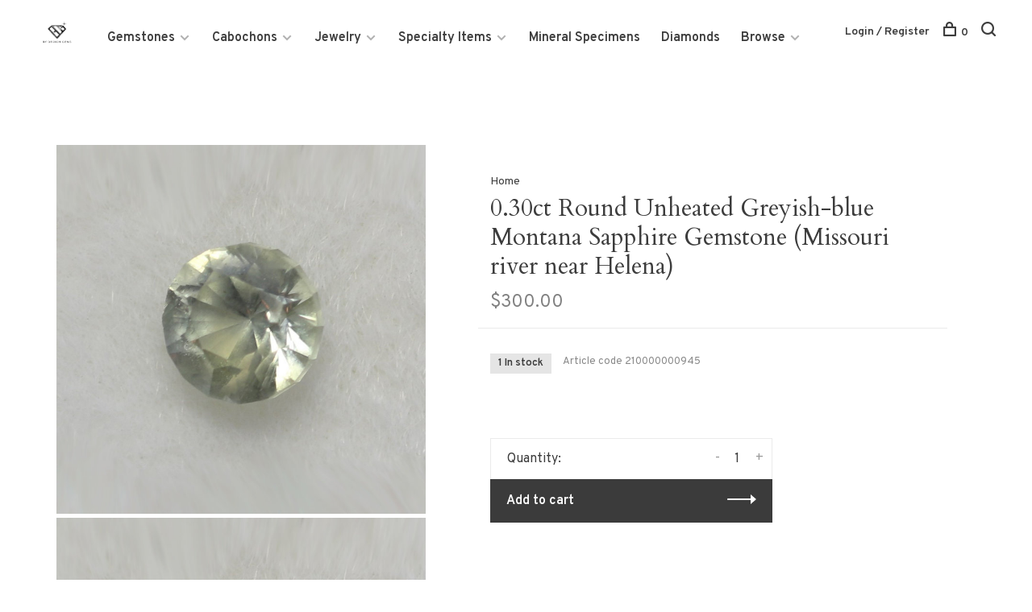

--- FILE ---
content_type: text/html;charset=utf-8
request_url: https://www.bydesigngems.com/030ct-round-unheated-greyish-blue-montana-sapphire.html
body_size: 7813
content:
<!DOCTYPE html>
<html lang="en">
  <head>
    
        
    <meta charset="utf-8"/>
<!-- [START] 'blocks/head.rain' -->
<!--

  (c) 2008-2026 Lightspeed Netherlands B.V.
  http://www.lightspeedhq.com
  Generated: 31-01-2026 @ 02:26:22

-->
<link rel="canonical" href="https://www.bydesigngems.com/030ct-round-unheated-greyish-blue-montana-sapphire.html"/>
<link rel="alternate" href="https://www.bydesigngems.com/index.rss" type="application/rss+xml" title="New products"/>
<meta name="robots" content="noodp,noydir"/>
<meta property="og:url" content="https://www.bydesigngems.com/030ct-round-unheated-greyish-blue-montana-sapphire.html?source=facebook"/>
<meta property="og:site_name" content="By Design Gems"/>
<meta property="og:title" content="0.30ct Round Unheated Greyish-blue Montana Sapphire Gemstone (Missouri river near Helena)"/>
<meta property="og:description" content="We are a family owned jewelry store specializing in gemstone cutting and custom jewelry design."/>
<meta property="og:image" content="https://cdn.shoplightspeed.com/shops/628770/files/16277330/030ct-round-unheated-greyish-blue-montana-sapphire.jpg"/>
<!--[if lt IE 9]>
<script src="https://cdn.shoplightspeed.com/assets/html5shiv.js?2025-02-20"></script>
<![endif]-->
<!-- [END] 'blocks/head.rain' -->
        
        
        
                <meta property="product:availability" content="in stock">      <meta property="product:condition" content="new">
      <meta property="product:price:amount" content="300.00">
      <meta property="product:price:currency" content="USD">
      <meta property="product:retailer_item_id" content="IN">        
    <title>0.30ct Round Unheated Greyish-blue Montana Sapphire Gemstone (Missouri river near Helena) - By Design Gems</title>
    <meta name="description" content="We are a family owned jewelry store specializing in gemstone cutting and custom jewelry design." />
    <meta name="keywords" content="0.30ct, Round, Unheated, Greyish-blue, Montana, Sapphire, Gemstone, (Missouri, river, near, Helena), jewelry, custom jewelry, jewelry repair, gemstone repair, gemstone cutting, engraving, casting, 3D printing, CAD/CAM, CAD, CAM, CAD CAM, gemstone, ge" />
    <meta http-equiv="X-UA-Compatible" content="ie=edge">
    <meta name="viewport" content="width=device-width, initial-scale=1.0">
    <meta name="apple-mobile-web-app-capable" content="yes">
    <meta name="apple-mobile-web-app-status-bar-style" content="black">
    <meta name="viewport" content="width=device-width, initial-scale=1, maximum-scale=1, user-scalable=0"/>

    <link rel="shortcut icon" href="https://cdn.shoplightspeed.com/shops/628770/themes/6715/assets/favicon.ico?2023010814512820201219173038" type="image/x-icon" />
    
      	<link rel="preconnect" href="https://fonts.googleapis.com">
		<link rel="preconnect" href="https://fonts.gstatic.com" crossorigin>
  	    <link href='//fonts.googleapis.com/css?family=Overpass:400,400i,300,500,600,700,700i,800,900|Cardo:400,400i,300,500,600,700,700i,800,900' rel='stylesheet' type='text/css'>
    
    <link rel="stylesheet" href="https://cdn.shoplightspeed.com/assets/gui-2-0.css?2025-02-20" />
    <link rel="stylesheet" href="https://cdn.shoplightspeed.com/assets/gui-responsive-2-0.css?2025-02-20" /> 
    <link rel="stylesheet" href="https://cdn.shoplightspeed.com/shops/628770/themes/6715/assets/style.css?2023010814512820201219173038">
    <link rel="stylesheet" href="https://cdn.shoplightspeed.com/shops/628770/themes/6715/assets/settings.css?2023010814512820201219173038" />
    <link rel="stylesheet" href="https://cdn.shoplightspeed.com/shops/628770/themes/6715/assets/custom.css?2023010814512820201219173038" />
    
    <script src="//ajax.googleapis.com/ajax/libs/jquery/3.0.0/jquery.min.js"></script>
    <script>
      	if( !window.jQuery ) document.write('<script src="https://cdn.shoplightspeed.com/shops/628770/themes/6715/assets/jquery-3.0.0.min.js?2023010814512820201219173038"><\/script>');
    </script>
    <script src="//cdn.jsdelivr.net/npm/js-cookie@2/src/js.cookie.min.js"></script>
    
    <script src="https://cdn.shoplightspeed.com/assets/gui.js?2025-02-20"></script>
    <script src="https://cdn.shoplightspeed.com/assets/gui-responsive-2-0.js?2025-02-20"></script>
    <script src="https://cdn.shoplightspeed.com/shops/628770/themes/6715/assets/scripts-min.js?2023010814512820201219173038"></script>
    
        
         
  </head>
  <body class="page-0.30ct-round-unheated-greyish-blue-montana-sapphire-gemstone-%28missouri-river-near-helena%29">
    
        
    <div class="page-content">
      
                                      	      	              	      	      	            
      <script>
      var product_image_size = '660x880x1',
          product_image_thumb = '132x176x1',
          product_in_stock_label = 'In stock',
          product_backorder_label = 'On backorder',
      		product_out_of_stock_label = 'Out of stock',
          product_multiple_variant_label = 'View all product options',
          show_variant_picker = 1,
          display_variants_on_product_card = 1,
          display_variant_picker_on = 'all',
          show_newsletter_promo_popup = 0,
          newsletter_promo_delay = '10000',
          newsletter_promo_hide_until = '7',
      		currency_format = '$',
          number_format = '0,0.00',
      		shop_url = 'https://www.bydesigngems.com/',
          shop_id = '628770',
        	readmore = 'Read more',
          search_url = "https://www.bydesigngems.com/search/",
          search_empty = 'No products found',
                    view_all_results = 'View all results';
    	</script>
			
      

<div class="mobile-nav-overlay"></div>

<header class="site-header site-header-lg mega-menu-header">
  
    
  <a href="https://www.bydesigngems.com/" class="logo logo-lg ">
          <img src="https://cdn.shoplightspeed.com/shops/628770/themes/6715/v/6367/assets/logo.png?20200426193727" alt="By Design Gems" class="logo-image">
    	      <img src="https://cdn.shoplightspeed.com/shops/628770/themes/6715/assets/logo-white.png?2023010814512820201219173038" alt="By Design Gems" class="logo-image logo-image-white">
          </a>

  <nav class="main-nav nav-style">
    <ul>
      
                  	
      	                <li class="menu-item-category-1663710 has-child">
          <a href="https://www.bydesigngems.com/gemstones/">Gemstones</a>
          <button class="mobile-menu-subopen"><span class="nc-icon-mini arrows-3_small-down"></span></button>                    <ul class="">
                          <li class="subsubitem has-child">
                <a class="underline-hover" href="https://www.bydesigngems.com/gemstones/beryl-varieties/" title="Beryl Varieties">Beryl Varieties</a>
                <button class="mobile-menu-subopen"><span class="nc-icon-mini arrows-3_small-down"></span></button>                                <ul class="">
                                      <li class="subsubitem">
                      <a class="underline-hover" href="https://www.bydesigngems.com/gemstones/beryl-varieties/aquamarine/" title="Aquamarine">Aquamarine</a>
                    </li>
                                      <li class="subsubitem">
                      <a class="underline-hover" href="https://www.bydesigngems.com/gemstones/beryl-varieties/emerald/" title="Emerald">Emerald</a>
                    </li>
                                  </ul>
                              </li>
                          <li class="subsubitem has-child">
                <a class="underline-hover" href="https://www.bydesigngems.com/gemstones/garnet/" title="Garnet">Garnet</a>
                <button class="mobile-menu-subopen"><span class="nc-icon-mini arrows-3_small-down"></span></button>                                <ul class="">
                                      <li class="subsubitem">
                      <a class="underline-hover" href="https://www.bydesigngems.com/gemstones/garnet/tsavorite-garnet/" title="Tsavorite Garnet">Tsavorite Garnet</a>
                    </li>
                                      <li class="subsubitem">
                      <a class="underline-hover" href="https://www.bydesigngems.com/gemstones/garnet/color-change-garnet/" title="Color Change Garnet">Color Change Garnet</a>
                    </li>
                                      <li class="subsubitem">
                      <a class="underline-hover" href="https://www.bydesigngems.com/gemstones/garnet/grossular-garnet/" title="Grossular Garnet">Grossular Garnet</a>
                    </li>
                                      <li class="subsubitem">
                      <a class="underline-hover" href="https://www.bydesigngems.com/gemstones/garnet/pyrope-garnet/" title="Pyrope Garnet">Pyrope Garnet</a>
                    </li>
                                      <li class="subsubitem">
                      <a class="underline-hover" href="https://www.bydesigngems.com/gemstones/garnet/spessartine-garnet/" title="Spessartine Garnet">Spessartine Garnet</a>
                    </li>
                                      <li class="subsubitem">
                      <a class="underline-hover" href="https://www.bydesigngems.com/gemstones/garnet/rhodolite-garnet/" title="Rhodolite Garnet">Rhodolite Garnet</a>
                    </li>
                                      <li class="subsubitem">
                      <a class="underline-hover" href="https://www.bydesigngems.com/gemstones/garnet/spessartite/" title="Spessartite">Spessartite</a>
                    </li>
                                  </ul>
                              </li>
                          <li class="subsubitem">
                <a class="underline-hover" href="https://www.bydesigngems.com/gemstones/chalcedony/" title="Chalcedony">Chalcedony</a>
                                              </li>
                          <li class="subsubitem has-child">
                <a class="underline-hover" href="https://www.bydesigngems.com/gemstones/quartz-varieties/" title="Quartz Varieties">Quartz Varieties</a>
                <button class="mobile-menu-subopen"><span class="nc-icon-mini arrows-3_small-down"></span></button>                                <ul class="">
                                      <li class="subsubitem">
                      <a class="underline-hover" href="https://www.bydesigngems.com/gemstones/quartz-varieties/amethyst/" title="Amethyst">Amethyst</a>
                    </li>
                                      <li class="subsubitem">
                      <a class="underline-hover" href="https://www.bydesigngems.com/gemstones/quartz-varieties/rutilated-quartz/" title="Rutilated Quartz">Rutilated Quartz</a>
                    </li>
                                      <li class="subsubitem">
                      <a class="underline-hover" href="https://www.bydesigngems.com/gemstones/quartz-varieties/citrine/" title="Citrine">Citrine</a>
                    </li>
                                      <li class="subsubitem">
                      <a class="underline-hover" href="https://www.bydesigngems.com/gemstones/quartz-varieties/tourmalinated-quartz/" title="Tourmalinated Quartz">Tourmalinated Quartz</a>
                    </li>
                                  </ul>
                              </li>
                          <li class="subsubitem has-child">
                <a class="underline-hover" href="https://www.bydesigngems.com/gemstones/opal/" title="Opal">Opal</a>
                <button class="mobile-menu-subopen"><span class="nc-icon-mini arrows-3_small-down"></span></button>                                <ul class="">
                                      <li class="subsubitem">
                      <a class="underline-hover" href="https://www.bydesigngems.com/gemstones/opal/fire-opal/" title="Fire Opal">Fire Opal</a>
                    </li>
                                      <li class="subsubitem">
                      <a class="underline-hover" href="https://www.bydesigngems.com/gemstones/opal/ethiopian-opal/" title="Ethiopian Opal">Ethiopian Opal</a>
                    </li>
                                      <li class="subsubitem">
                      <a class="underline-hover" href="https://www.bydesigngems.com/gemstones/opal/brazilian-opal/" title="Brazilian Opal">Brazilian Opal</a>
                    </li>
                                  </ul>
                              </li>
                          <li class="subsubitem has-child">
                <a class="underline-hover" href="https://www.bydesigngems.com/gemstones/tourmaline/" title="Tourmaline">Tourmaline</a>
                <button class="mobile-menu-subopen"><span class="nc-icon-mini arrows-3_small-down"></span></button>                                <ul class="">
                                      <li class="subsubitem">
                      <a class="underline-hover" href="https://www.bydesigngems.com/gemstones/tourmaline/rubellite-pink/" title="Rubellite (Pink)">Rubellite (Pink)</a>
                    </li>
                                      <li class="subsubitem">
                      <a class="underline-hover" href="https://www.bydesigngems.com/gemstones/tourmaline/indicolite-blue/" title="Indicolite (Blue)">Indicolite (Blue)</a>
                    </li>
                                      <li class="subsubitem">
                      <a class="underline-hover" href="https://www.bydesigngems.com/gemstones/tourmaline/green-tourmaline/" title="Green Tourmaline">Green Tourmaline</a>
                    </li>
                                      <li class="subsubitem">
                      <a class="underline-hover" href="https://www.bydesigngems.com/gemstones/tourmaline/pink/" title="Pink">Pink</a>
                    </li>
                                  </ul>
                              </li>
                          <li class="subsubitem">
                <a class="underline-hover" href="https://www.bydesigngems.com/gemstones/apatite/" title="Apatite">Apatite</a>
                                              </li>
                          <li class="subsubitem">
                <a class="underline-hover" href="https://www.bydesigngems.com/gemstones/ruby/" title="Ruby">Ruby</a>
                                              </li>
                          <li class="subsubitem">
                <a class="underline-hover" href="https://www.bydesigngems.com/gemstones/sapphire/" title="Sapphire">Sapphire</a>
                                              </li>
                          <li class="subsubitem has-child">
                <a class="underline-hover" href="https://www.bydesigngems.com/gemstones/topaz/" title="Topaz">Topaz</a>
                <button class="mobile-menu-subopen"><span class="nc-icon-mini arrows-3_small-down"></span></button>                                <ul class="">
                                      <li class="subsubitem">
                      <a class="underline-hover" href="https://www.bydesigngems.com/gemstones/topaz/sky-blue-topaz/" title="Sky Blue Topaz">Sky Blue Topaz</a>
                    </li>
                                      <li class="subsubitem">
                      <a class="underline-hover" href="https://www.bydesigngems.com/gemstones/topaz/colorado-topaz/" title="Colorado Topaz">Colorado Topaz</a>
                    </li>
                                      <li class="subsubitem">
                      <a class="underline-hover" href="https://www.bydesigngems.com/gemstones/topaz/champagne-topaz/" title="Champagne Topaz">Champagne Topaz</a>
                    </li>
                                  </ul>
                              </li>
                          <li class="subsubitem">
                <a class="underline-hover" href="https://www.bydesigngems.com/gemstones/zircon/" title="Zircon">Zircon</a>
                                              </li>
                      </ul>
                  </li>
                <li class="menu-item-category-1695153 has-child">
          <a href="https://www.bydesigngems.com/cabochons/">Cabochons</a>
          <button class="mobile-menu-subopen"><span class="nc-icon-mini arrows-3_small-down"></span></button>                    <ul class="">
                          <li class="subsubitem">
                <a class="underline-hover" href="https://www.bydesigngems.com/cabochons/gaspeite/" title="Gaspeite">Gaspeite</a>
                                              </li>
                          <li class="subsubitem has-child">
                <a class="underline-hover" href="https://www.bydesigngems.com/cabochons/chalcedony/" title="Chalcedony">Chalcedony</a>
                <button class="mobile-menu-subopen"><span class="nc-icon-mini arrows-3_small-down"></span></button>                                <ul class="">
                                      <li class="subsubitem">
                      <a class="underline-hover" href="https://www.bydesigngems.com/cabochons/chalcedony/agate/" title="Agate">Agate</a>
                    </li>
                                      <li class="subsubitem">
                      <a class="underline-hover" href="https://www.bydesigngems.com/cabochons/chalcedony/tigers-eye/" title="Tiger&#039;s Eye">Tiger&#039;s Eye</a>
                    </li>
                                  </ul>
                              </li>
                          <li class="subsubitem has-child">
                <a class="underline-hover" href="https://www.bydesigngems.com/cabochons/quartz-varieties/" title="Quartz Varieties">Quartz Varieties</a>
                <button class="mobile-menu-subopen"><span class="nc-icon-mini arrows-3_small-down"></span></button>                                <ul class="">
                                      <li class="subsubitem">
                      <a class="underline-hover" href="https://www.bydesigngems.com/cabochons/quartz-varieties/pietersite/" title="Pietersite">Pietersite</a>
                    </li>
                                      <li class="subsubitem">
                      <a class="underline-hover" href="https://www.bydesigngems.com/cabochons/quartz-varieties/amethyst-cacoxenite/" title="Amethyst Cacoxenite">Amethyst Cacoxenite</a>
                    </li>
                                      <li class="subsubitem">
                      <a class="underline-hover" href="https://www.bydesigngems.com/cabochons/quartz-varieties/sagenitic-quartz/" title="Sagenitic Quartz">Sagenitic Quartz</a>
                    </li>
                                  </ul>
                              </li>
                          <li class="subsubitem">
                <a class="underline-hover" href="https://www.bydesigngems.com/cabochons/turquoise/" title="Turquoise">Turquoise</a>
                                              </li>
                          <li class="subsubitem has-child">
                <a class="underline-hover" href="https://www.bydesigngems.com/cabochons/opal/" title="Opal">Opal</a>
                <button class="mobile-menu-subopen"><span class="nc-icon-mini arrows-3_small-down"></span></button>                                <ul class="">
                                      <li class="subsubitem">
                      <a class="underline-hover" href="https://www.bydesigngems.com/cabochons/opal/australian-opal/" title="Australian Opal">Australian Opal</a>
                    </li>
                                  </ul>
                              </li>
                      </ul>
                  </li>
                <li class="menu-item-category-1695159 has-child">
          <a href="https://www.bydesigngems.com/jewelry/">Jewelry</a>
          <button class="mobile-menu-subopen"><span class="nc-icon-mini arrows-3_small-down"></span></button>                    <ul class="">
                          <li class="subsubitem">
                <a class="underline-hover" href="https://www.bydesigngems.com/jewelry/bracelets/" title="Bracelets">Bracelets</a>
                                              </li>
                          <li class="subsubitem">
                <a class="underline-hover" href="https://www.bydesigngems.com/jewelry/chains/" title="Chains">Chains</a>
                                              </li>
                          <li class="subsubitem">
                <a class="underline-hover" href="https://www.bydesigngems.com/jewelry/charms/" title="Charms">Charms</a>
                                              </li>
                          <li class="subsubitem">
                <a class="underline-hover" href="https://www.bydesigngems.com/jewelry/cuffs/" title="Cuffs">Cuffs</a>
                                              </li>
                          <li class="subsubitem">
                <a class="underline-hover" href="https://www.bydesigngems.com/jewelry/earrings/" title="Earrings">Earrings</a>
                                              </li>
                          <li class="subsubitem">
                <a class="underline-hover" href="https://www.bydesigngems.com/jewelry/pre-owned/" title="Pre-Owned">Pre-Owned</a>
                                              </li>
                          <li class="subsubitem">
                <a class="underline-hover" href="https://www.bydesigngems.com/jewelry/jewelry-sets/" title="Jewelry Sets">Jewelry Sets</a>
                                              </li>
                          <li class="subsubitem">
                <a class="underline-hover" href="https://www.bydesigngems.com/jewelry/kera/" title="Kera">Kera</a>
                                              </li>
                          <li class="subsubitem">
                <a class="underline-hover" href="https://www.bydesigngems.com/jewelry/necklaces/" title="Necklaces">Necklaces</a>
                                              </li>
                          <li class="subsubitem">
                <a class="underline-hover" href="https://www.bydesigngems.com/jewelry/pendants/" title="Pendants">Pendants</a>
                                              </li>
                          <li class="subsubitem">
                <a class="underline-hover" href="https://www.bydesigngems.com/jewelry/rings/" title="Rings">Rings</a>
                                              </li>
                          <li class="subsubitem">
                <a class="underline-hover" href="https://www.bydesigngems.com/jewelry/watches/" title="Watches">Watches</a>
                                              </li>
                          <li class="subsubitem">
                <a class="underline-hover" href="https://www.bydesigngems.com/jewelry/cuff-links/" title="Cuff Links">Cuff Links</a>
                                              </li>
                      </ul>
                  </li>
                <li class="menu-item-category-1695163 has-child">
          <a href="https://www.bydesigngems.com/specialty-items/">Specialty Items</a>
          <button class="mobile-menu-subopen"><span class="nc-icon-mini arrows-3_small-down"></span></button>                    <ul class="">
                          <li class="subsubitem">
                <a class="underline-hover" href="https://www.bydesigngems.com/specialty-items/carvings/" title="Carvings">Carvings</a>
                                              </li>
                          <li class="subsubitem">
                <a class="underline-hover" href="https://www.bydesigngems.com/specialty-items/key-chains/" title="Key Chains">Key Chains</a>
                                              </li>
                          <li class="subsubitem">
                <a class="underline-hover" href="https://www.bydesigngems.com/specialty-items/lapidary/" title="Lapidary">Lapidary</a>
                                              </li>
                          <li class="subsubitem">
                <a class="underline-hover" href="https://www.bydesigngems.com/specialty-items/money-clips/" title="Money Clips">Money Clips</a>
                                              </li>
                          <li class="subsubitem">
                <a class="underline-hover" href="https://www.bydesigngems.com/specialty-items/collar-stay/" title="Collar Stay">Collar Stay</a>
                                              </li>
                          <li class="subsubitem">
                <a class="underline-hover" href="https://www.bydesigngems.com/specialty-items/antique-jewelry/" title="Antique Jewelry">Antique Jewelry</a>
                                              </li>
                      </ul>
                  </li>
                <li class="menu-item-category-1695174">
          <a href="https://www.bydesigngems.com/mineral-specimens/">Mineral Specimens</a>
                            </li>
                <li class="menu-item-category-2841436">
          <a href="https://www.bydesigngems.com/diamonds/">Diamonds</a>
                            </li>
                      
                        	
      	      	        <li class="has-child locations-menu-item ">
          <a href="">Browse</a>
          <button class="mobile-menu-subopen"><span class="nc-icon-mini arrows-3_small-down"></span></button>
          <ul class="">
            <li>
              <div class="row">
                                	                		                		<div class="col-md-3">
                                            	<a href="/jewelry/" title="Jewelry" class="header-cta-block">
                                            <img src="https://cdn.shoplightspeed.com/shops/628770/themes/6715/v/9708/assets/header-cta-1.png?20200429172348" alt="Jewelry">
                      <div>
                        <div class="location-title">Jewelry</div>
                        <div class="location-subtitle"></div>
                      </div>
											                      	</a>
                                                
                    </div>
                	                                	                		                		<div class="col-md-3">
                                            	<a href="/gemstones/" title="Gemstones" class="header-cta-block">
                                            <img src="https://cdn.shoplightspeed.com/shops/628770/themes/6715/v/7885/assets/header-cta-2.png?20200429165132" alt="Gemstones">
                      <div>
                        <div class="location-title">Gemstones</div>
                        <div class="location-subtitle"></div>
                      </div>
											                      	</a>
                                                
                    </div>
                	                                	                		                		<div class="col-md-3">
                                            	<a href="/mineral-specimens/" title="Minerals" class="header-cta-block">
                                            <img src="https://cdn.shoplightspeed.com/shops/628770/themes/6715/v/9679/assets/header-cta-3.png?20200429171330" alt="Minerals">
                      <div>
                        <div class="location-title">Minerals</div>
                        <div class="location-subtitle"></div>
                      </div>
											                      	</a>
                                                
                    </div>
                	                                	                		                		<div class="col-md-3">
                                            	<a href="/specialty-items/" title="Specialty Items" class="header-cta-block">
                                            <img src="https://cdn.shoplightspeed.com/shops/628770/themes/6715/v/9723/assets/header-cta-4.png?20200501214927" alt="Specialty Items">
                      <div>
                        <div class="location-title">Specialty Items</div>
                        <div class="location-subtitle"></div>
                      </div>
											                      	</a>
                                                
                    </div>
                	                                
              </div>
            </li>
          </ul>
        </li>
      	              
                        
      	      
                        	
      	      
                              
      
      <li class="menu-item-mobile-only m-t-30">
                <a href="#" title="Account" data-featherlight="#loginModal">Login / Register</a>
              </li>
      
            
              
      
    </ul>
  </nav>

  <nav class="secondary-nav nav-style">
    <div class="search-header secondary-style">
      <form action="https://www.bydesigngems.com/search/" method="get" id="searchForm" class="ajax-enabled">
        <input type="text" name="q" autocomplete="off" value="" placeholder="Search for product">
        <a href="#" class="search-close">Close</a>
        <div class="search-results"></div>
      </form>
    </div>
    
    <ul>
      <li class="menu-item-desktop-only menu-item-account">
                <a href="#" title="Account" data-featherlight="#loginModal">Login / Register</a>
              </li>
      
            
              
      
            
            
      <li>
        <a href="#" title="Cart" class="cart-trigger"><span class="nc-icon-mini shopping_bag-20"></span>0</a>
      </li>

      <li class="search-trigger-item">
        <a href="#" title="Search" class="search-trigger"><span class="nc-icon-mini ui-1_zoom"></span></a>
      </li>
    </ul>

    
    <a class="burger">
      <span></span>
    </a>
    
  </nav>
</header>      <div itemscope itemtype="http://schema.org/BreadcrumbList">
	<div itemprop="itemListElement" itemscope itemtype="http://schema.org/ListItem">
    <a itemprop="item" href="https://www.bydesigngems.com/"><span itemprop="name" content="Home"></span></a>
    <meta itemprop="position" content="1" />
  </div>
    	<div itemprop="itemListElement" itemscope itemtype="http://schema.org/ListItem">
      <a itemprop="item" href="https://www.bydesigngems.com/030ct-round-unheated-greyish-blue-montana-sapphire.html"><span itemprop="name" content="0.30ct Round Unheated Greyish-blue Montana Sapphire Gemstone (Missouri river near Helena)"></span></a>
      <meta itemprop="position" content="2" />
    </div>
  </div>

<div itemscope itemtype="https://schema.org/Product">
  <meta itemprop="name" content="0.30ct Round Unheated Greyish-blue Montana Sapphire Gemstone (Missouri river near Helena)">
      <meta itemprop="image" content="https://cdn.shoplightspeed.com/shops/628770/files/16277330/300x250x2/030ct-round-unheated-greyish-blue-montana-sapphire.jpg" />  
    <meta itemprop="mpn" content="210000000945" />  <meta itemprop="sku" content="IN" />  <div itemprop="offers" itemscope itemtype="https://schema.org/Offer">
    <meta itemprop="priceCurrency" content="USD">
    <meta itemprop="price" content="300.00" />
    <meta itemprop="itemCondition" itemtype="https://schema.org/OfferItemCondition" content="https://schema.org/NewCondition"/>
   	    <meta itemprop="availability" content="https://schema.org/InStock"/>
    <meta itemprop="inventoryLevel" content="1" />
        <meta itemprop="url" content="https://www.bydesigngems.com/030ct-round-unheated-greyish-blue-montana-sapphire.html" />  </div>
    </div>
      <div class="cart-sidebar-container">
  <div class="cart-sidebar">
    <button class="cart-sidebar-close" aria-label="Close">✕</button>
    <div class="cart-sidebar-title">
      <h5>Cart</h5>
      <p><span class="item-qty"></span> items</p>
    </div>
    
    <div class="cart-sidebar-body">
        
      <div class="no-cart-products">No products found...</div>
      
    </div>
    
      </div>
</div>      <!-- Login Modal -->
<div class="modal-lighbox login-modal" id="loginModal">
  <div class="row">
    <div class="col-sm-6 m-b-30 login-row p-r-30 sm-p-r-15">
      <h4>Login</h4>
      <p>Log in if you have an account</p>
      <form action="https://www.bydesigngems.com/account/loginPost/?return=https%3A%2F%2Fwww.bydesigngems.com%2F030ct-round-unheated-greyish-blue-montana-sapphire.html" method="post" class="secondary-style">
        <input type="hidden" name="key" value="41b90de7bf9d21431f1713618de3f388" />
        <div class="form-row">
          <input type="text" name="email" autocomplete="on" placeholder="Email address" class="required" />
        </div>
        <div class="form-row">
          <input type="password" name="password" autocomplete="on" placeholder="Password" class="required" />
        </div>
        <div class="">
          <a class="button button-arrow button-solid button-block popup-validation m-b-15" href="javascript:;" title="Login">Login</a>
                  </div>
      </form>
    </div>
    <div class="col-sm-6 m-b-30 p-l-30 sm-p-l-15">
      <h4>Register</h4>
      <p class="register-subtitle">Having an account with us will allow you to check out faster in the future, store multiple addresses, view and track your orders in your account, and more.</p>
      <a class="button button-arrow" href="https://www.bydesigngems.com/account/register/" title="Create an account">Create an account</a>
    </div>
  </div>
  <div class="text-center forgot-password">
    <a class="forgot-pw" href="https://www.bydesigngems.com/account/password/">Forgot your password?</a>
  </div>
</div>      
      <main class="main-content">
                  		
<div class="container">
  <!-- Single product into -->
  <div class="product-intro scroll-product-images">
    <div class="row">
      <div class="col-md-5 stick-it-in">
        <div class="product-media">
          
          <div class="product-images no-slider">
                        <div class="product-image">
              <a href="https://cdn.shoplightspeed.com/shops/628770/files/16277330/image.jpg" data-caption="">
                <img src="https://cdn.shoplightspeed.com/shops/628770/files/16277330/768x1024x3/030ct-round-unheated-greyish-blue-montana-sapphire.jpg" data-thumb="https://cdn.shoplightspeed.com/shops/628770/files/16277330/132x176x1/image.jpg" height="1024" width="768" alt="0.30ct Round Unheated Greyish-blue Montana Sapphire Gemstone (Missouri river near Helena)">
              </a>
            </div>
                        <div class="product-image">
              <a href="https://cdn.shoplightspeed.com/shops/628770/files/16277855/image.jpg" data-caption="">
                <img src="https://cdn.shoplightspeed.com/shops/628770/files/16277855/768x1024x3/030ct-round-unheated-greyish-blue-montana-sapphire.jpg" data-thumb="https://cdn.shoplightspeed.com/shops/628770/files/16277855/132x176x1/image.jpg" height="1024" width="768" alt="0.30ct Round Unheated Greyish-blue Montana Sapphire Gemstone (Missouri river near Helena)">
              </a>
            </div>
                      </div>
          
        </div>
      </div>
      <div class="col-md-7 stick-it-in">
        <div class="product-content single-product-content" data-url="https://www.bydesigngems.com/030ct-round-unheated-greyish-blue-montana-sapphire.html">
          
                    <!-- Breadcrumbs -->
          <div class="breadcrumbs">
            <a href="https://www.bydesigngems.com/" title="Home">Home</a>
                                              </div>  
                    
          <h1 class="h3 m-b-10">0.30ct Round Unheated Greyish-blue Montana Sapphire Gemstone (Missouri river near Helena)</h1>
          
          <div class="row product-meta">
            <div class="col-md-6">
              <div class="price">      
                  
                <span class="new-price"><span class="price-update" data-price="300">$300.00</span></span>

                                
                 
              </div>
            </div>
            <div class="col-md-6 text-right p-t-10">
                          </div>
          </div>
          
          <div class="row m-b-20">
            <div class="col-xs-8">

                            <div class="stock">
                                <div>1 In stock</div>
                              </div>
              
                            <div class="ratings">
                                                      <div class="align-bottom">
                    <div class="product-code"><span class="title">Article code</span> 210000000945</div>
                  </div>
                  
              </div>
                            
              
            </div>
            <div class="col-xs-4 text-right">
                            
                            
            </div>
          </div>

          <div class="product-description m-b-80 sm-m-b-60"></div>
          
                    
                    
          
          <form action="https://www.bydesigngems.com/cart/add/38713662/" id="product_configure_form" method="post" class="product_configure_form" data-cart-bulk-url="https://www.bydesigngems.com/cart/addBulk/">
            <div class="product_configure_form_wrapper">
              
                                          	                            
                                          
                            
                      
                            
                        
                          
                            <div class="input-wrap quantity-selector"><label>Quantity:</label><input type="text" name="quantity" value="1" /><div class="change"><a href="javascript:;" onclick="changeQuantity('add', $(this));" class="up">+</a><a href="javascript:;" onclick="changeQuantity('remove', $(this));" class="down">-</a></div></div><a href="javascript:;" class="button button-block button-arrow button-solid add-to-cart-trigger" title="Add to cart" id="addtocart">Add to cart</a>                          </div>
            
                        
                        
          </form>
            
                  </div>
      </div>
    </div>
  </div>
  
  
    
    
    
  <!-- Product share -->
  <div class="share m-b-50 pull-right">
    <span class="share-label">Share this product:</span>
    <ul><li><a href="https://www.facebook.com/sharer/sharer.php?u=https://www.bydesigngems.com/030ct-round-unheated-greyish-blue-montana-sapphire.html" class="social facebook" target="_blank">Facebook</a></li><li><a href="https://twitter.com/home?status=0.30ct Round Unheated Greyish-blue Montana Sapphire Gemstone (Missouri river near Helena)%20-%20030ct-round-unheated-greyish-blue-montana-sapphire.html" class="social twitter" target="_blank">Twitter</a></li><li><a href="https://pinterest.com/pin/create/button/?url=https://www.bydesigngems.com/030ct-round-unheated-greyish-blue-montana-sapphire.html&media=https://cdn.shoplightspeed.com/shops/628770/files/16277330/image.jpg&description=" class="social pinterest" target="_blank">Pinterest</a></li><li><a href="/cdn-cgi/l/email-protection#[base64]" class="social email">Email</a></li></ul>  </div>
  
  
    
  
      
    
</div>                </main>
			
            
<footer>
  <div class="container">
    
        <div class="footer-menu">
      <ul>
                <li>
          <a href="https://www.bydesigngems.com/gemstones/">Gemstones</a>
                  </li>    
                <li>
          <a href="https://www.bydesigngems.com/cabochons/">Cabochons</a>
                  </li>    
                <li>
          <a href="https://www.bydesigngems.com/jewelry/">Jewelry</a>
                  </li>    
                <li>
          <a href="https://www.bydesigngems.com/specialty-items/">Specialty Items</a>
                  </li>    
                <li>
          <a href="https://www.bydesigngems.com/mineral-specimens/">Mineral Specimens</a>
                  </li>    
                <li>
          <a href="https://www.bydesigngems.com/diamonds/">Diamonds</a>
                  </li>    
              </ul>
    </div>
    
        <div class="footer-menu">
      <ul>
                <li><a href="https://www.bydesigngems.com/service/about/">About us</a></li>
                <li><a href="https://www.bydesigngems.com/service/general-terms-conditions/">Pricing Information</a></li>
                <li><a href="https://www.bydesigngems.com/service/disclaimer/">Disclaimers</a></li>
                <li><a href="https://www.bydesigngems.com/service/privacy-policy/">Privacy policy</a></li>
                <li><a href="https://www.bydesigngems.com/service/shipping-returns/">Shipping &amp; Returns</a></li>
                <li><a href="https://www.bydesigngems.com/service/">Customer support</a></li>
                      </ul>
    </div>
        
    

        <div class="footer-content">
      <p>Sign up for our newsletter and get the latest updates, news and product offers via email</p>
            <form id="formNewsletter" class="newsletter-footer-form secondary-style" action="https://www.bydesigngems.com/account/newsletter/" method="post">
          <input type="hidden" name="key" value="41b90de7bf9d21431f1713618de3f388" />
          <div class="form-row">
            <div class="input-group">
              <input type="text" name="email" id="formNewsletterEmail" value="" placeholder="Your email address">
              <a href="javascript:;" onclick="$('#formNewsletter').submit(); return false;" title="Subscribe" class="button button-arrow"></a>
            </div>
          </div>
      </form>
          </div>
    
        <div class="footer-content footer-content-description">
      
            <div class="footer-contact-details">
                <p>Contact us by phone or email today!</p>
        
                <div>
          <a href="tel:+1 (719) 200-2393">
              <span class="hint-text">Telephone: </span><span class="bold">+1 (719) 200-2393</span>
          </a>
        </div>
                        <div>
          <a href="/cdn-cgi/l/email-protection#1d6e686d6d726f695d7f6479786e747a737a78706e337e7270">
            <span class="hint-text">Email: </span><span class="bold"><span class="__cf_email__" data-cfemail="52212722223d202612302b3637213b353c35373f217c313d3f">[email&#160;protected]</span></span>
          </a>
        </div> 
              </div>
            
      
            <div class="footer-menu footer-menu-social">
        <ul>
          <li><a href="https://www.facebook.com/bydesigngems" target="_blank" title="Facebook"><span class="nc-icon-mini social_logo-fb-simple"></span></a></li>                    <li><a href="https://www.instagram.com/bydesigngems" target="_blank" title="Instagram By Design Gems"><span class="nc-icon-mini social_logo-instagram"></span></a></li>          <li><a href="https://www.pinterest.com/bydesigngems" target="_blank" title="Pinterest"><span class="nc-icon-mini social_logo-pinterest"></span></a></li>                                                </ul>
      </div>
            
      
            
    </div>
    
    <div class="copyright m-t-50">
      © Copyright 2026 By Design Gems
            <span>
      - Powered by
            <a href="http://www.lightspeedhq.com" title="Lightspeed" target="_blank">Lightspeed</a>
                  - Theme by <a href="https://huysmans.me" target="_blank">Huysmans.me </a>
      </span>
            
            
    </div>

    <div class="payments">
            <a href="https://www.bydesigngems.com/service/payment-methods/" title="Credit Card">
        <img src="https://cdn.shoplightspeed.com/assets/icon-payment-creditcard.png?2025-02-20" alt="Credit Card" />
      </a>
          </div>

  </div>
  
</footer>
      <!-- [START] 'blocks/body.rain' -->
<script data-cfasync="false" src="/cdn-cgi/scripts/5c5dd728/cloudflare-static/email-decode.min.js"></script><script>
(function () {
  var s = document.createElement('script');
  s.type = 'text/javascript';
  s.async = true;
  s.src = 'https://www.bydesigngems.com/services/stats/pageview.js?product=23254481&hash=2425';
  ( document.getElementsByTagName('head')[0] || document.getElementsByTagName('body')[0] ).appendChild(s);
})();
</script>
<!-- [END] 'blocks/body.rain' -->
      
    </div>
    
    <script src="https://cdn.shoplightspeed.com/shops/628770/themes/6715/assets/app.js?2023010814512820201219173038"></script>
    
        
      
<script>(function(){function c(){var b=a.contentDocument||a.contentWindow.document;if(b){var d=b.createElement('script');d.innerHTML="window.__CF$cv$params={r:'9c65c38c7c9cc78f',t:'MTc2OTgyNjM4Mi4wMDAwMDA='};var a=document.createElement('script');a.nonce='';a.src='/cdn-cgi/challenge-platform/scripts/jsd/main.js';document.getElementsByTagName('head')[0].appendChild(a);";b.getElementsByTagName('head')[0].appendChild(d)}}if(document.body){var a=document.createElement('iframe');a.height=1;a.width=1;a.style.position='absolute';a.style.top=0;a.style.left=0;a.style.border='none';a.style.visibility='hidden';document.body.appendChild(a);if('loading'!==document.readyState)c();else if(window.addEventListener)document.addEventListener('DOMContentLoaded',c);else{var e=document.onreadystatechange||function(){};document.onreadystatechange=function(b){e(b);'loading'!==document.readyState&&(document.onreadystatechange=e,c())}}}})();</script><script defer src="https://static.cloudflareinsights.com/beacon.min.js/vcd15cbe7772f49c399c6a5babf22c1241717689176015" integrity="sha512-ZpsOmlRQV6y907TI0dKBHq9Md29nnaEIPlkf84rnaERnq6zvWvPUqr2ft8M1aS28oN72PdrCzSjY4U6VaAw1EQ==" data-cf-beacon='{"rayId":"9c65c38c7c9cc78f","version":"2025.9.1","serverTiming":{"name":{"cfExtPri":true,"cfEdge":true,"cfOrigin":true,"cfL4":true,"cfSpeedBrain":true,"cfCacheStatus":true}},"token":"8247b6569c994ee1a1084456a4403cc9","b":1}' crossorigin="anonymous"></script>
</body>
</html>

--- FILE ---
content_type: text/javascript;charset=utf-8
request_url: https://www.bydesigngems.com/services/stats/pageview.js?product=23254481&hash=2425
body_size: -413
content:
// SEOshop 31-01-2026 02:26:24